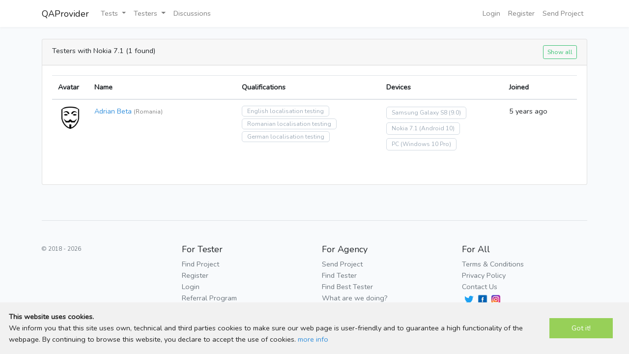

--- FILE ---
content_type: text/html; charset=UTF-8
request_url: https://qaprovider.com/testers/devices/nokia-71
body_size: 3203
content:
<!DOCTYPE html>
<html lang="en">
<head>
    
    <meta charset="utf-8">
    <meta name="viewport" content="width=device-width, initial-scale=1">

    <!-- CSRF Token -->
    <meta name="csrf-token" content="GCfJsfIeLq842q6SC9PgDZjhYgx2EuiMS2Z9mFwY">

    <title>Find QA Specialist with device nokia 7.1 | QAProvider.com</title>
    <meta name="description" content="Find remote tester with device Nokia 7.1" />

    
    <!-- Scripts -->
            <script src="/js/app.js?id=36200e0245d9d4ae0139" defer></script>
        <script src="/js/common.js" defer></script>
    
    
    <!-- Fonts -->
    <link rel="dns-prefetch" href="//fonts.gstatic.com">
    <link href="https://fonts.googleapis.com/css?family=Nunito" rel="stylesheet" type="text/css">

    <!-- Styles -->
    <link href="/css/app.css?id=bc69132189802330aa57" rel="stylesheet">
</head>
<body>
    <div id="app">
        <nav class="navbar navbar-expand-md navbar-light navbar-laravel">
            <div class="container">
                <a class="navbar-brand" href="https://qaprovider.com">
                    QAProvider
                </a>
                <button class="navbar-toggler" type="button" data-toggle="collapse" data-target="#navbarSupportedContent" aria-controls="navbarSupportedContent" aria-expanded="false" aria-label="Toggle navigation">
                    <span class="navbar-toggler-icon"></span>
                </button>

                <div class="collapse navbar-collapse" id="navbarSupportedContent">
                    <!-- Left Side Of Navbar -->
                    <ul class="navbar-nav mr-auto">
                        <li class="nav-item dropdown">
                            <a id="navbarDropdown1" class="nav-link dropdown-toggle" href="#" role="button" data-toggle="dropdown" aria-haspopup="true" aria-expanded="false" v-pre>
                                Tests <span class="caret"></span>
                            </a>

                            <div class="dropdown-menu" aria-labelledby="navbarDropdown1">
                                <a class="dropdown-item" href="https://qaprovider.com/projects">Projects</a>
                                <a class="dropdown-item" href="https://qaprovider.com/beta-test-feedback">Feedback</a>
                                                            </div>
                        </li>

                        <li class="nav-item dropdown">
                            <a id="navbarDropdown" class="nav-link dropdown-toggle" href="#" role="button" data-toggle="dropdown" aria-haspopup="true" aria-expanded="false" v-pre>
                                Testers <span class="caret"></span>
                            </a>

                            <div class="dropdown-menu" aria-labelledby="navbarDropdown">
                                <a class="dropdown-item" href="https://qaprovider.com/testers">All testers</a>
                                <a class="dropdown-item" href="https://qaprovider.com/testers/devices/all">By devices</a>
                                <a class="dropdown-item" href="https://qaprovider.com/testers/os/all">By os versions</a>
                                <a class="dropdown-item" href="https://qaprovider.com/testers/qualifications/all">By qualifications</a>
                                <a class="dropdown-item" href="https://qaprovider.com/testers/localisation-testing/all">By languages</a>
                                <a class="dropdown-item" href="https://qaprovider.com/testers/rating">By rating</a>
                                                            </div>
                        </li>
<!--
                        <li class="nav-item dropdown">
                            <a id="navbarDropdown2" class="nav-link dropdown-toggle" href="#" role="button" data-toggle="dropdown" aria-haspopup="true" aria-expanded="false" v-pre>
                                QA Tools <span class="caret"></span>
                            </a>

                            <div class="dropdown-menu" aria-labelledby="navbarDropdown2">
                                <a target="_blank" class="dropdown-item" href="https://api.qaprovider.com?utm_source=qaprovider&utm_medium=top_menu" title="Automate API testing">
                                    API QAProvider<br>
                                    <span style="font-size:80%; color: grey;">Automate API testing</span>
                                </a>
                                <a target="_blank" class="dropdown-item" href="https://tank.qaprovider.com?utm_source=qaprovider&utm_medium=top_menu" title="Automate load & performance testing">
                                    Tank QAProvider<br>
                                    <span style="font-size:80%; color: grey;">Automate load & performance testing</span>
                                </a>
                                <a target="_blank" class="dropdown-item" href="https://eye.qaprovider.com?utm_source=qaprovider&utm_medium=top_menu" title="Visual regression testing tool">
                                    Eye QAProvider<br>
                                    <span style="font-size:80%; color: grey;">Visual regression testing tool</span>
                                </a>
                                <a title="Checklists storage" target="_blank" class="dropdown-item" href="https://checklist.qaprovider.com?utm_source=qaprovider&utm_medium=top_menu">
                                    Checklists QAProvider<br>
                                    <span style="font-size:80%; color: grey;">Checklists storage</span>
                                </a>
                            </div>
                        </li>
-->
                        <li class="nav-item">
                            <a class="nav-link" href="https://qaprovider.com/discussions-club">Discussions</a>
                        </li>
                        <!--
                                                    <li class="nav-item">
                                <a class="nav-link" href="https://qaprovider.com/jobs">Jobs</a>
                            </li>
                                                -->
                    </ul>

                    <!-- Right Side Of Navbar -->
                    <ul class="navbar-nav ml-auto">
                        <!-- Authentication Links -->
                                                    <li class="nav-item">
                                <a class="nav-link" href="https://qaprovider.com/login">Login</a>
                            </li>
                                                            <li class="nav-item">
                                    <a class="nav-link" href="https://qaprovider.com/register">Register</a>
                                </li>
                                                                            <li class="nav-item dropdown">
                            <a class="nav-link" href="https://qaprovider.com/send-project-to-test">Send Project</a>
                        </li>
                    </ul>
                </div>
            </div>
        </nav>

        
        <main class="py-4">
            <div class="container">
    <div class="row justify-content-center">
        <div class="col-md-12">
                                        
                
            <div class="card">
                    <div class="card-header">
        <h1>Testers with Nokia 7.1 (1 found)</h1>
        
                    <div class="pull-right">
                <a class="btn btn-outline-success btn-sm" href="https://qaprovider.com/testers" role="button">Show all</a>
            </div>
            </div>

    <div class="card-body users">

        
        <div class="form-group row">
            <div class="col-md-12 table-responsive">
                <table class="table">
                    <thead>
                    <tr>
                        <th scope="col" width="60px">Avatar</th>
                        <th scope="col" width="300px">Name</th>
                        <th scope="col">Qualifications</th>
                        <th scope="col">Devices</th>
                        <th scope="col" width="150px">Joined</th>
                                            </tr>
                    </thead>
                    <tbody>

                                                                                    <tr>
                                    <td>
                                        <a name="user_3178"></a>
                                                                                    <a href="https://qaprovider.com/profile/3178">
                                                <img style="height: 50px; width: auto; max-width: 50px;" class="rounded-circle" src="/storage/anon.png" />
                                            </a>
                                                                            </td>
                                    <td>
                                                                                    <a href="https://qaprovider.com/profile/3178">Adrian Beta</a>
                                                                                                                                                                        <span style="font-size: 12px; color: grey; padding-top: 2px;">(Romania)</span>
                                                                                
                                        <div style="font-size: 12px; color: grey; padding-top: 2px;">
                                            
                                        </div>

                                        <div style="font-size: 80%;">
                                                                                                                                </div>
                                    </td>
                                    <td>
                                        <ul class="tags">
                                                                                                                                                                                            <li class="tags_item"><a class="tags_item_link" title="Find tester with English knowledge" href="https://qaprovider.com/testers/localisation-testing/english">English localisation testing</a></li>
                                                                                                                                                                                                <li class="tags_item"><a class="tags_item_link" title="Find tester with Romanian knowledge" href="https://qaprovider.com/testers/localisation-testing/romanian">Romanian localisation testing</a></li>
                                                                                                                                                                                                <li class="tags_item"><a class="tags_item_link" title="Find tester with German knowledge" href="https://qaprovider.com/testers/localisation-testing/german">German localisation testing</a></li>
                                                                                                                                    </ul>
                                    </td>
                                    <td>
                                        <ul class="tags">
                                                                                            <li class="tags_item">
                                                    <div class="tags_item_link">
                                                        <a title="Find tester with Samsung Galaxy S8" href="https://qaprovider.com/testers/devices/samsung-galaxy-s8">Samsung Galaxy S8</a>
                                                                                                                    <a title="Find tester with Android 9.0" href="https://qaprovider.com/testers/os/android-9-0">(9.0)</a>
                                                                                                            </div>
                                                </li>
                                                                                            <li class="tags_item">
                                                    <div class="tags_item_link">
                                                        <a title="Find tester with Nokia 7.1" href="https://qaprovider.com/testers/devices/nokia-71">Nokia 7.1</a>
                                                                                                                    <a title="Find tester with Android 10" href="https://qaprovider.com/testers/os/android-10">(Android 10)</a>
                                                                                                            </div>
                                                </li>
                                                                                            <li class="tags_item">
                                                    <div class="tags_item_link">
                                                        <a title="Find tester with PC" href="https://qaprovider.com/testers/devices/pc">PC</a>
                                                                                                                    <a title="Find tester with Windows 10 Pro" href="https://qaprovider.com/testers/os/windows-10-pro">(Windows 10 Pro)</a>
                                                                                                            </div>
                                                </li>
                                                                                    </ul>
                                    </td>
                                    <td>5 years ago</td>
                                                                    </tr>
                                                                        </tbody>
                </table>
                            </div>
        </div>
        
    </div>
            </div>
        </div>
    </div>
</div>
        </main>

        <div class="container">
            <footer class="pt-4 my-md-5 pt-md-5 border-top">
                <div class="row">
                    <div class="col-12 col-md">
                        <small class="d-block mb-3 text-muted">© 2018 - 2026</small>
                    </div>
                    <div class="col-6 col-md">
                        <h5>For Tester</h5>
                        <ul class="list-unstyled text-small">
                            <li><a class="text-muted" href="https://qaprovider.com/projects">Find Project</a></li>
                                                            <li><a class="text-muted" href="https://qaprovider.com/register">Register</a></li>
                                <li><a class="text-muted" href="https://qaprovider.com/login">Login</a></li>
                                                        <li><a class="text-muted" href="https://qaprovider.com/referral-program">Referral Program</a></li>
                            <li><a class="text-muted" href="https://qaprovider.com/beta-testing-job">Who do we need?</a></li>
                        </ul>
                    </div>
                    <div class="col-6 col-md">
                        <h5>For Agency</h5>
                        <ul class="list-unstyled text-small">
                            <li><a class="text-muted" href="https://qaprovider.com/send-project-to-test">Send Project</a></li>
                            <li><a class="text-muted" href="https://qaprovider.com/testers">Find Tester</a></li>
                            <li><a class="text-muted" href="https://qaprovider.com/testers/rating">Find Best Tester</a></li>
                            <li><a class="text-muted" href="https://qaprovider.com/looking-for-beta-testers">What are we doing?</a></li>
                        </ul>
                    </div>
                    <div class="col-6 col-md">
                        <h5>For All</h5>
                        <ul class="list-unstyled text-small">
                            <li><a class="text-muted" href="https://qaprovider.com/page/terms-and-conditions">Terms & Conditions</a></li>
                            <li><a class="text-muted" href="https://qaprovider.com/page/privacy-policy">Privacy Policy</a></li>
                            <li><a class="text-muted" href="https://qaprovider.com/contact">Contact Us</a></li>
                            <li>
                                <a target="_blank" href="https://twitter.com/qaprovider" title="Twitter">
                                    <img style="width: 28px;" src="/storage/twitter6.png"/>
                                </a>
                                <a target="_blank" href="https://www.facebook.com/qaprovider/" title="Facebook">
                                    <img style="width: 24px; padding-right:4px;" src="/storage/facebook3.png"/>
                                </a>
                                <a target="_blank" href="https://www.instagram.com/qaprovider/" title="Instagram">
                                    <img style="width: 18px;" src="/storage/instagram2.png"/>
                                </a>
                            </li>
                        </ul>
                    </div>
                </div>
            </footer>
        </div>
        <cookie-law :url="'https://qaprovider.com/page/privacy-policy'">
        </cookie-law>
    </div>
</body>
</html>


--- FILE ---
content_type: application/javascript
request_url: https://qaprovider.com/js/common.js
body_size: 627
content:
function selectFeedbackTask() {
    var el = document.getElementById('feedbackTask');
    var curLoc = window.location.href;
    let url = new URL(curLoc);
    let params = new URLSearchParams(url.search);

    if (el.value == 0) {
        params.delete('ftask_id');
        /*if (params.toString() != '') {
            curLoc = url.href + '?' + params.toString();
        } else {
            curLoc = url.href
        }*/
    } else {
        params.set('ftask_id', el.value);
        //curLoc = url.href + '?' + params.toString();
    }
    window.location.search = params.toString() == '' ? '' : '?' + params.toString();
}
